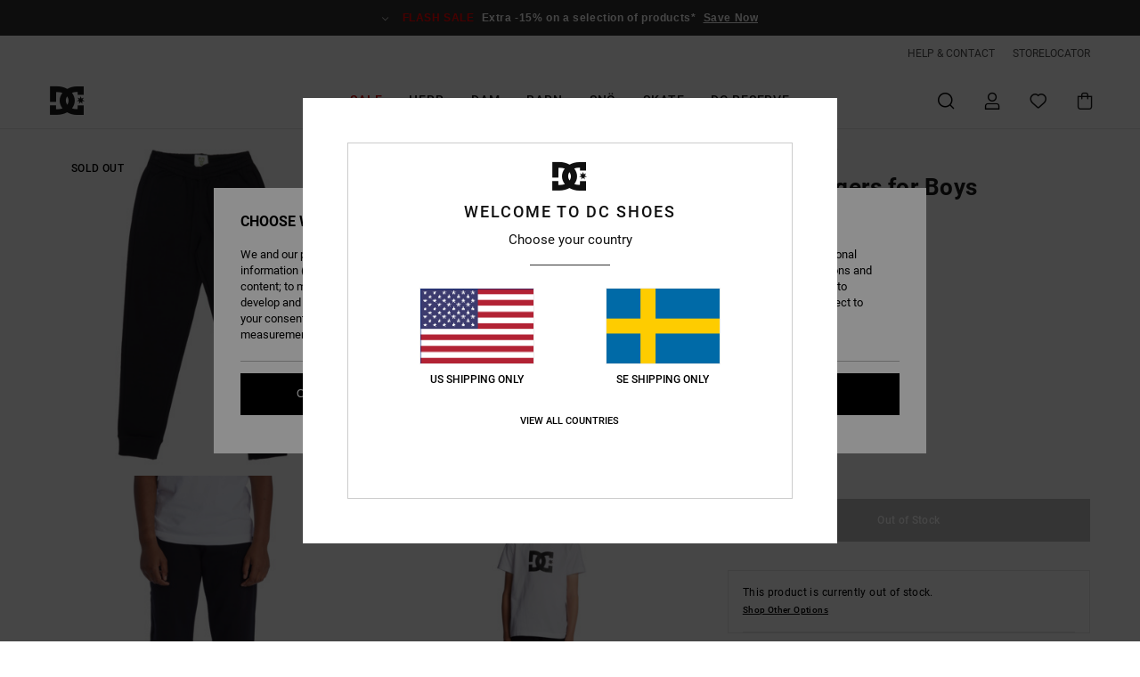

--- FILE ---
content_type: text/html; charset=utf-8
request_url: https://www.google.com/recaptcha/api2/anchor?ar=1&k=6LdNiIUhAAAAAG3It9GSJfeNc6la8SsZ2HgLZxse&co=aHR0cHM6Ly93d3cuZGNzaG9lcy5zZTo0NDM.&hl=en&v=PoyoqOPhxBO7pBk68S4YbpHZ&size=invisible&anchor-ms=20000&execute-ms=30000&cb=crawe0bgg5vn
body_size: 48594
content:
<!DOCTYPE HTML><html dir="ltr" lang="en"><head><meta http-equiv="Content-Type" content="text/html; charset=UTF-8">
<meta http-equiv="X-UA-Compatible" content="IE=edge">
<title>reCAPTCHA</title>
<style type="text/css">
/* cyrillic-ext */
@font-face {
  font-family: 'Roboto';
  font-style: normal;
  font-weight: 400;
  font-stretch: 100%;
  src: url(//fonts.gstatic.com/s/roboto/v48/KFO7CnqEu92Fr1ME7kSn66aGLdTylUAMa3GUBHMdazTgWw.woff2) format('woff2');
  unicode-range: U+0460-052F, U+1C80-1C8A, U+20B4, U+2DE0-2DFF, U+A640-A69F, U+FE2E-FE2F;
}
/* cyrillic */
@font-face {
  font-family: 'Roboto';
  font-style: normal;
  font-weight: 400;
  font-stretch: 100%;
  src: url(//fonts.gstatic.com/s/roboto/v48/KFO7CnqEu92Fr1ME7kSn66aGLdTylUAMa3iUBHMdazTgWw.woff2) format('woff2');
  unicode-range: U+0301, U+0400-045F, U+0490-0491, U+04B0-04B1, U+2116;
}
/* greek-ext */
@font-face {
  font-family: 'Roboto';
  font-style: normal;
  font-weight: 400;
  font-stretch: 100%;
  src: url(//fonts.gstatic.com/s/roboto/v48/KFO7CnqEu92Fr1ME7kSn66aGLdTylUAMa3CUBHMdazTgWw.woff2) format('woff2');
  unicode-range: U+1F00-1FFF;
}
/* greek */
@font-face {
  font-family: 'Roboto';
  font-style: normal;
  font-weight: 400;
  font-stretch: 100%;
  src: url(//fonts.gstatic.com/s/roboto/v48/KFO7CnqEu92Fr1ME7kSn66aGLdTylUAMa3-UBHMdazTgWw.woff2) format('woff2');
  unicode-range: U+0370-0377, U+037A-037F, U+0384-038A, U+038C, U+038E-03A1, U+03A3-03FF;
}
/* math */
@font-face {
  font-family: 'Roboto';
  font-style: normal;
  font-weight: 400;
  font-stretch: 100%;
  src: url(//fonts.gstatic.com/s/roboto/v48/KFO7CnqEu92Fr1ME7kSn66aGLdTylUAMawCUBHMdazTgWw.woff2) format('woff2');
  unicode-range: U+0302-0303, U+0305, U+0307-0308, U+0310, U+0312, U+0315, U+031A, U+0326-0327, U+032C, U+032F-0330, U+0332-0333, U+0338, U+033A, U+0346, U+034D, U+0391-03A1, U+03A3-03A9, U+03B1-03C9, U+03D1, U+03D5-03D6, U+03F0-03F1, U+03F4-03F5, U+2016-2017, U+2034-2038, U+203C, U+2040, U+2043, U+2047, U+2050, U+2057, U+205F, U+2070-2071, U+2074-208E, U+2090-209C, U+20D0-20DC, U+20E1, U+20E5-20EF, U+2100-2112, U+2114-2115, U+2117-2121, U+2123-214F, U+2190, U+2192, U+2194-21AE, U+21B0-21E5, U+21F1-21F2, U+21F4-2211, U+2213-2214, U+2216-22FF, U+2308-230B, U+2310, U+2319, U+231C-2321, U+2336-237A, U+237C, U+2395, U+239B-23B7, U+23D0, U+23DC-23E1, U+2474-2475, U+25AF, U+25B3, U+25B7, U+25BD, U+25C1, U+25CA, U+25CC, U+25FB, U+266D-266F, U+27C0-27FF, U+2900-2AFF, U+2B0E-2B11, U+2B30-2B4C, U+2BFE, U+3030, U+FF5B, U+FF5D, U+1D400-1D7FF, U+1EE00-1EEFF;
}
/* symbols */
@font-face {
  font-family: 'Roboto';
  font-style: normal;
  font-weight: 400;
  font-stretch: 100%;
  src: url(//fonts.gstatic.com/s/roboto/v48/KFO7CnqEu92Fr1ME7kSn66aGLdTylUAMaxKUBHMdazTgWw.woff2) format('woff2');
  unicode-range: U+0001-000C, U+000E-001F, U+007F-009F, U+20DD-20E0, U+20E2-20E4, U+2150-218F, U+2190, U+2192, U+2194-2199, U+21AF, U+21E6-21F0, U+21F3, U+2218-2219, U+2299, U+22C4-22C6, U+2300-243F, U+2440-244A, U+2460-24FF, U+25A0-27BF, U+2800-28FF, U+2921-2922, U+2981, U+29BF, U+29EB, U+2B00-2BFF, U+4DC0-4DFF, U+FFF9-FFFB, U+10140-1018E, U+10190-1019C, U+101A0, U+101D0-101FD, U+102E0-102FB, U+10E60-10E7E, U+1D2C0-1D2D3, U+1D2E0-1D37F, U+1F000-1F0FF, U+1F100-1F1AD, U+1F1E6-1F1FF, U+1F30D-1F30F, U+1F315, U+1F31C, U+1F31E, U+1F320-1F32C, U+1F336, U+1F378, U+1F37D, U+1F382, U+1F393-1F39F, U+1F3A7-1F3A8, U+1F3AC-1F3AF, U+1F3C2, U+1F3C4-1F3C6, U+1F3CA-1F3CE, U+1F3D4-1F3E0, U+1F3ED, U+1F3F1-1F3F3, U+1F3F5-1F3F7, U+1F408, U+1F415, U+1F41F, U+1F426, U+1F43F, U+1F441-1F442, U+1F444, U+1F446-1F449, U+1F44C-1F44E, U+1F453, U+1F46A, U+1F47D, U+1F4A3, U+1F4B0, U+1F4B3, U+1F4B9, U+1F4BB, U+1F4BF, U+1F4C8-1F4CB, U+1F4D6, U+1F4DA, U+1F4DF, U+1F4E3-1F4E6, U+1F4EA-1F4ED, U+1F4F7, U+1F4F9-1F4FB, U+1F4FD-1F4FE, U+1F503, U+1F507-1F50B, U+1F50D, U+1F512-1F513, U+1F53E-1F54A, U+1F54F-1F5FA, U+1F610, U+1F650-1F67F, U+1F687, U+1F68D, U+1F691, U+1F694, U+1F698, U+1F6AD, U+1F6B2, U+1F6B9-1F6BA, U+1F6BC, U+1F6C6-1F6CF, U+1F6D3-1F6D7, U+1F6E0-1F6EA, U+1F6F0-1F6F3, U+1F6F7-1F6FC, U+1F700-1F7FF, U+1F800-1F80B, U+1F810-1F847, U+1F850-1F859, U+1F860-1F887, U+1F890-1F8AD, U+1F8B0-1F8BB, U+1F8C0-1F8C1, U+1F900-1F90B, U+1F93B, U+1F946, U+1F984, U+1F996, U+1F9E9, U+1FA00-1FA6F, U+1FA70-1FA7C, U+1FA80-1FA89, U+1FA8F-1FAC6, U+1FACE-1FADC, U+1FADF-1FAE9, U+1FAF0-1FAF8, U+1FB00-1FBFF;
}
/* vietnamese */
@font-face {
  font-family: 'Roboto';
  font-style: normal;
  font-weight: 400;
  font-stretch: 100%;
  src: url(//fonts.gstatic.com/s/roboto/v48/KFO7CnqEu92Fr1ME7kSn66aGLdTylUAMa3OUBHMdazTgWw.woff2) format('woff2');
  unicode-range: U+0102-0103, U+0110-0111, U+0128-0129, U+0168-0169, U+01A0-01A1, U+01AF-01B0, U+0300-0301, U+0303-0304, U+0308-0309, U+0323, U+0329, U+1EA0-1EF9, U+20AB;
}
/* latin-ext */
@font-face {
  font-family: 'Roboto';
  font-style: normal;
  font-weight: 400;
  font-stretch: 100%;
  src: url(//fonts.gstatic.com/s/roboto/v48/KFO7CnqEu92Fr1ME7kSn66aGLdTylUAMa3KUBHMdazTgWw.woff2) format('woff2');
  unicode-range: U+0100-02BA, U+02BD-02C5, U+02C7-02CC, U+02CE-02D7, U+02DD-02FF, U+0304, U+0308, U+0329, U+1D00-1DBF, U+1E00-1E9F, U+1EF2-1EFF, U+2020, U+20A0-20AB, U+20AD-20C0, U+2113, U+2C60-2C7F, U+A720-A7FF;
}
/* latin */
@font-face {
  font-family: 'Roboto';
  font-style: normal;
  font-weight: 400;
  font-stretch: 100%;
  src: url(//fonts.gstatic.com/s/roboto/v48/KFO7CnqEu92Fr1ME7kSn66aGLdTylUAMa3yUBHMdazQ.woff2) format('woff2');
  unicode-range: U+0000-00FF, U+0131, U+0152-0153, U+02BB-02BC, U+02C6, U+02DA, U+02DC, U+0304, U+0308, U+0329, U+2000-206F, U+20AC, U+2122, U+2191, U+2193, U+2212, U+2215, U+FEFF, U+FFFD;
}
/* cyrillic-ext */
@font-face {
  font-family: 'Roboto';
  font-style: normal;
  font-weight: 500;
  font-stretch: 100%;
  src: url(//fonts.gstatic.com/s/roboto/v48/KFO7CnqEu92Fr1ME7kSn66aGLdTylUAMa3GUBHMdazTgWw.woff2) format('woff2');
  unicode-range: U+0460-052F, U+1C80-1C8A, U+20B4, U+2DE0-2DFF, U+A640-A69F, U+FE2E-FE2F;
}
/* cyrillic */
@font-face {
  font-family: 'Roboto';
  font-style: normal;
  font-weight: 500;
  font-stretch: 100%;
  src: url(//fonts.gstatic.com/s/roboto/v48/KFO7CnqEu92Fr1ME7kSn66aGLdTylUAMa3iUBHMdazTgWw.woff2) format('woff2');
  unicode-range: U+0301, U+0400-045F, U+0490-0491, U+04B0-04B1, U+2116;
}
/* greek-ext */
@font-face {
  font-family: 'Roboto';
  font-style: normal;
  font-weight: 500;
  font-stretch: 100%;
  src: url(//fonts.gstatic.com/s/roboto/v48/KFO7CnqEu92Fr1ME7kSn66aGLdTylUAMa3CUBHMdazTgWw.woff2) format('woff2');
  unicode-range: U+1F00-1FFF;
}
/* greek */
@font-face {
  font-family: 'Roboto';
  font-style: normal;
  font-weight: 500;
  font-stretch: 100%;
  src: url(//fonts.gstatic.com/s/roboto/v48/KFO7CnqEu92Fr1ME7kSn66aGLdTylUAMa3-UBHMdazTgWw.woff2) format('woff2');
  unicode-range: U+0370-0377, U+037A-037F, U+0384-038A, U+038C, U+038E-03A1, U+03A3-03FF;
}
/* math */
@font-face {
  font-family: 'Roboto';
  font-style: normal;
  font-weight: 500;
  font-stretch: 100%;
  src: url(//fonts.gstatic.com/s/roboto/v48/KFO7CnqEu92Fr1ME7kSn66aGLdTylUAMawCUBHMdazTgWw.woff2) format('woff2');
  unicode-range: U+0302-0303, U+0305, U+0307-0308, U+0310, U+0312, U+0315, U+031A, U+0326-0327, U+032C, U+032F-0330, U+0332-0333, U+0338, U+033A, U+0346, U+034D, U+0391-03A1, U+03A3-03A9, U+03B1-03C9, U+03D1, U+03D5-03D6, U+03F0-03F1, U+03F4-03F5, U+2016-2017, U+2034-2038, U+203C, U+2040, U+2043, U+2047, U+2050, U+2057, U+205F, U+2070-2071, U+2074-208E, U+2090-209C, U+20D0-20DC, U+20E1, U+20E5-20EF, U+2100-2112, U+2114-2115, U+2117-2121, U+2123-214F, U+2190, U+2192, U+2194-21AE, U+21B0-21E5, U+21F1-21F2, U+21F4-2211, U+2213-2214, U+2216-22FF, U+2308-230B, U+2310, U+2319, U+231C-2321, U+2336-237A, U+237C, U+2395, U+239B-23B7, U+23D0, U+23DC-23E1, U+2474-2475, U+25AF, U+25B3, U+25B7, U+25BD, U+25C1, U+25CA, U+25CC, U+25FB, U+266D-266F, U+27C0-27FF, U+2900-2AFF, U+2B0E-2B11, U+2B30-2B4C, U+2BFE, U+3030, U+FF5B, U+FF5D, U+1D400-1D7FF, U+1EE00-1EEFF;
}
/* symbols */
@font-face {
  font-family: 'Roboto';
  font-style: normal;
  font-weight: 500;
  font-stretch: 100%;
  src: url(//fonts.gstatic.com/s/roboto/v48/KFO7CnqEu92Fr1ME7kSn66aGLdTylUAMaxKUBHMdazTgWw.woff2) format('woff2');
  unicode-range: U+0001-000C, U+000E-001F, U+007F-009F, U+20DD-20E0, U+20E2-20E4, U+2150-218F, U+2190, U+2192, U+2194-2199, U+21AF, U+21E6-21F0, U+21F3, U+2218-2219, U+2299, U+22C4-22C6, U+2300-243F, U+2440-244A, U+2460-24FF, U+25A0-27BF, U+2800-28FF, U+2921-2922, U+2981, U+29BF, U+29EB, U+2B00-2BFF, U+4DC0-4DFF, U+FFF9-FFFB, U+10140-1018E, U+10190-1019C, U+101A0, U+101D0-101FD, U+102E0-102FB, U+10E60-10E7E, U+1D2C0-1D2D3, U+1D2E0-1D37F, U+1F000-1F0FF, U+1F100-1F1AD, U+1F1E6-1F1FF, U+1F30D-1F30F, U+1F315, U+1F31C, U+1F31E, U+1F320-1F32C, U+1F336, U+1F378, U+1F37D, U+1F382, U+1F393-1F39F, U+1F3A7-1F3A8, U+1F3AC-1F3AF, U+1F3C2, U+1F3C4-1F3C6, U+1F3CA-1F3CE, U+1F3D4-1F3E0, U+1F3ED, U+1F3F1-1F3F3, U+1F3F5-1F3F7, U+1F408, U+1F415, U+1F41F, U+1F426, U+1F43F, U+1F441-1F442, U+1F444, U+1F446-1F449, U+1F44C-1F44E, U+1F453, U+1F46A, U+1F47D, U+1F4A3, U+1F4B0, U+1F4B3, U+1F4B9, U+1F4BB, U+1F4BF, U+1F4C8-1F4CB, U+1F4D6, U+1F4DA, U+1F4DF, U+1F4E3-1F4E6, U+1F4EA-1F4ED, U+1F4F7, U+1F4F9-1F4FB, U+1F4FD-1F4FE, U+1F503, U+1F507-1F50B, U+1F50D, U+1F512-1F513, U+1F53E-1F54A, U+1F54F-1F5FA, U+1F610, U+1F650-1F67F, U+1F687, U+1F68D, U+1F691, U+1F694, U+1F698, U+1F6AD, U+1F6B2, U+1F6B9-1F6BA, U+1F6BC, U+1F6C6-1F6CF, U+1F6D3-1F6D7, U+1F6E0-1F6EA, U+1F6F0-1F6F3, U+1F6F7-1F6FC, U+1F700-1F7FF, U+1F800-1F80B, U+1F810-1F847, U+1F850-1F859, U+1F860-1F887, U+1F890-1F8AD, U+1F8B0-1F8BB, U+1F8C0-1F8C1, U+1F900-1F90B, U+1F93B, U+1F946, U+1F984, U+1F996, U+1F9E9, U+1FA00-1FA6F, U+1FA70-1FA7C, U+1FA80-1FA89, U+1FA8F-1FAC6, U+1FACE-1FADC, U+1FADF-1FAE9, U+1FAF0-1FAF8, U+1FB00-1FBFF;
}
/* vietnamese */
@font-face {
  font-family: 'Roboto';
  font-style: normal;
  font-weight: 500;
  font-stretch: 100%;
  src: url(//fonts.gstatic.com/s/roboto/v48/KFO7CnqEu92Fr1ME7kSn66aGLdTylUAMa3OUBHMdazTgWw.woff2) format('woff2');
  unicode-range: U+0102-0103, U+0110-0111, U+0128-0129, U+0168-0169, U+01A0-01A1, U+01AF-01B0, U+0300-0301, U+0303-0304, U+0308-0309, U+0323, U+0329, U+1EA0-1EF9, U+20AB;
}
/* latin-ext */
@font-face {
  font-family: 'Roboto';
  font-style: normal;
  font-weight: 500;
  font-stretch: 100%;
  src: url(//fonts.gstatic.com/s/roboto/v48/KFO7CnqEu92Fr1ME7kSn66aGLdTylUAMa3KUBHMdazTgWw.woff2) format('woff2');
  unicode-range: U+0100-02BA, U+02BD-02C5, U+02C7-02CC, U+02CE-02D7, U+02DD-02FF, U+0304, U+0308, U+0329, U+1D00-1DBF, U+1E00-1E9F, U+1EF2-1EFF, U+2020, U+20A0-20AB, U+20AD-20C0, U+2113, U+2C60-2C7F, U+A720-A7FF;
}
/* latin */
@font-face {
  font-family: 'Roboto';
  font-style: normal;
  font-weight: 500;
  font-stretch: 100%;
  src: url(//fonts.gstatic.com/s/roboto/v48/KFO7CnqEu92Fr1ME7kSn66aGLdTylUAMa3yUBHMdazQ.woff2) format('woff2');
  unicode-range: U+0000-00FF, U+0131, U+0152-0153, U+02BB-02BC, U+02C6, U+02DA, U+02DC, U+0304, U+0308, U+0329, U+2000-206F, U+20AC, U+2122, U+2191, U+2193, U+2212, U+2215, U+FEFF, U+FFFD;
}
/* cyrillic-ext */
@font-face {
  font-family: 'Roboto';
  font-style: normal;
  font-weight: 900;
  font-stretch: 100%;
  src: url(//fonts.gstatic.com/s/roboto/v48/KFO7CnqEu92Fr1ME7kSn66aGLdTylUAMa3GUBHMdazTgWw.woff2) format('woff2');
  unicode-range: U+0460-052F, U+1C80-1C8A, U+20B4, U+2DE0-2DFF, U+A640-A69F, U+FE2E-FE2F;
}
/* cyrillic */
@font-face {
  font-family: 'Roboto';
  font-style: normal;
  font-weight: 900;
  font-stretch: 100%;
  src: url(//fonts.gstatic.com/s/roboto/v48/KFO7CnqEu92Fr1ME7kSn66aGLdTylUAMa3iUBHMdazTgWw.woff2) format('woff2');
  unicode-range: U+0301, U+0400-045F, U+0490-0491, U+04B0-04B1, U+2116;
}
/* greek-ext */
@font-face {
  font-family: 'Roboto';
  font-style: normal;
  font-weight: 900;
  font-stretch: 100%;
  src: url(//fonts.gstatic.com/s/roboto/v48/KFO7CnqEu92Fr1ME7kSn66aGLdTylUAMa3CUBHMdazTgWw.woff2) format('woff2');
  unicode-range: U+1F00-1FFF;
}
/* greek */
@font-face {
  font-family: 'Roboto';
  font-style: normal;
  font-weight: 900;
  font-stretch: 100%;
  src: url(//fonts.gstatic.com/s/roboto/v48/KFO7CnqEu92Fr1ME7kSn66aGLdTylUAMa3-UBHMdazTgWw.woff2) format('woff2');
  unicode-range: U+0370-0377, U+037A-037F, U+0384-038A, U+038C, U+038E-03A1, U+03A3-03FF;
}
/* math */
@font-face {
  font-family: 'Roboto';
  font-style: normal;
  font-weight: 900;
  font-stretch: 100%;
  src: url(//fonts.gstatic.com/s/roboto/v48/KFO7CnqEu92Fr1ME7kSn66aGLdTylUAMawCUBHMdazTgWw.woff2) format('woff2');
  unicode-range: U+0302-0303, U+0305, U+0307-0308, U+0310, U+0312, U+0315, U+031A, U+0326-0327, U+032C, U+032F-0330, U+0332-0333, U+0338, U+033A, U+0346, U+034D, U+0391-03A1, U+03A3-03A9, U+03B1-03C9, U+03D1, U+03D5-03D6, U+03F0-03F1, U+03F4-03F5, U+2016-2017, U+2034-2038, U+203C, U+2040, U+2043, U+2047, U+2050, U+2057, U+205F, U+2070-2071, U+2074-208E, U+2090-209C, U+20D0-20DC, U+20E1, U+20E5-20EF, U+2100-2112, U+2114-2115, U+2117-2121, U+2123-214F, U+2190, U+2192, U+2194-21AE, U+21B0-21E5, U+21F1-21F2, U+21F4-2211, U+2213-2214, U+2216-22FF, U+2308-230B, U+2310, U+2319, U+231C-2321, U+2336-237A, U+237C, U+2395, U+239B-23B7, U+23D0, U+23DC-23E1, U+2474-2475, U+25AF, U+25B3, U+25B7, U+25BD, U+25C1, U+25CA, U+25CC, U+25FB, U+266D-266F, U+27C0-27FF, U+2900-2AFF, U+2B0E-2B11, U+2B30-2B4C, U+2BFE, U+3030, U+FF5B, U+FF5D, U+1D400-1D7FF, U+1EE00-1EEFF;
}
/* symbols */
@font-face {
  font-family: 'Roboto';
  font-style: normal;
  font-weight: 900;
  font-stretch: 100%;
  src: url(//fonts.gstatic.com/s/roboto/v48/KFO7CnqEu92Fr1ME7kSn66aGLdTylUAMaxKUBHMdazTgWw.woff2) format('woff2');
  unicode-range: U+0001-000C, U+000E-001F, U+007F-009F, U+20DD-20E0, U+20E2-20E4, U+2150-218F, U+2190, U+2192, U+2194-2199, U+21AF, U+21E6-21F0, U+21F3, U+2218-2219, U+2299, U+22C4-22C6, U+2300-243F, U+2440-244A, U+2460-24FF, U+25A0-27BF, U+2800-28FF, U+2921-2922, U+2981, U+29BF, U+29EB, U+2B00-2BFF, U+4DC0-4DFF, U+FFF9-FFFB, U+10140-1018E, U+10190-1019C, U+101A0, U+101D0-101FD, U+102E0-102FB, U+10E60-10E7E, U+1D2C0-1D2D3, U+1D2E0-1D37F, U+1F000-1F0FF, U+1F100-1F1AD, U+1F1E6-1F1FF, U+1F30D-1F30F, U+1F315, U+1F31C, U+1F31E, U+1F320-1F32C, U+1F336, U+1F378, U+1F37D, U+1F382, U+1F393-1F39F, U+1F3A7-1F3A8, U+1F3AC-1F3AF, U+1F3C2, U+1F3C4-1F3C6, U+1F3CA-1F3CE, U+1F3D4-1F3E0, U+1F3ED, U+1F3F1-1F3F3, U+1F3F5-1F3F7, U+1F408, U+1F415, U+1F41F, U+1F426, U+1F43F, U+1F441-1F442, U+1F444, U+1F446-1F449, U+1F44C-1F44E, U+1F453, U+1F46A, U+1F47D, U+1F4A3, U+1F4B0, U+1F4B3, U+1F4B9, U+1F4BB, U+1F4BF, U+1F4C8-1F4CB, U+1F4D6, U+1F4DA, U+1F4DF, U+1F4E3-1F4E6, U+1F4EA-1F4ED, U+1F4F7, U+1F4F9-1F4FB, U+1F4FD-1F4FE, U+1F503, U+1F507-1F50B, U+1F50D, U+1F512-1F513, U+1F53E-1F54A, U+1F54F-1F5FA, U+1F610, U+1F650-1F67F, U+1F687, U+1F68D, U+1F691, U+1F694, U+1F698, U+1F6AD, U+1F6B2, U+1F6B9-1F6BA, U+1F6BC, U+1F6C6-1F6CF, U+1F6D3-1F6D7, U+1F6E0-1F6EA, U+1F6F0-1F6F3, U+1F6F7-1F6FC, U+1F700-1F7FF, U+1F800-1F80B, U+1F810-1F847, U+1F850-1F859, U+1F860-1F887, U+1F890-1F8AD, U+1F8B0-1F8BB, U+1F8C0-1F8C1, U+1F900-1F90B, U+1F93B, U+1F946, U+1F984, U+1F996, U+1F9E9, U+1FA00-1FA6F, U+1FA70-1FA7C, U+1FA80-1FA89, U+1FA8F-1FAC6, U+1FACE-1FADC, U+1FADF-1FAE9, U+1FAF0-1FAF8, U+1FB00-1FBFF;
}
/* vietnamese */
@font-face {
  font-family: 'Roboto';
  font-style: normal;
  font-weight: 900;
  font-stretch: 100%;
  src: url(//fonts.gstatic.com/s/roboto/v48/KFO7CnqEu92Fr1ME7kSn66aGLdTylUAMa3OUBHMdazTgWw.woff2) format('woff2');
  unicode-range: U+0102-0103, U+0110-0111, U+0128-0129, U+0168-0169, U+01A0-01A1, U+01AF-01B0, U+0300-0301, U+0303-0304, U+0308-0309, U+0323, U+0329, U+1EA0-1EF9, U+20AB;
}
/* latin-ext */
@font-face {
  font-family: 'Roboto';
  font-style: normal;
  font-weight: 900;
  font-stretch: 100%;
  src: url(//fonts.gstatic.com/s/roboto/v48/KFO7CnqEu92Fr1ME7kSn66aGLdTylUAMa3KUBHMdazTgWw.woff2) format('woff2');
  unicode-range: U+0100-02BA, U+02BD-02C5, U+02C7-02CC, U+02CE-02D7, U+02DD-02FF, U+0304, U+0308, U+0329, U+1D00-1DBF, U+1E00-1E9F, U+1EF2-1EFF, U+2020, U+20A0-20AB, U+20AD-20C0, U+2113, U+2C60-2C7F, U+A720-A7FF;
}
/* latin */
@font-face {
  font-family: 'Roboto';
  font-style: normal;
  font-weight: 900;
  font-stretch: 100%;
  src: url(//fonts.gstatic.com/s/roboto/v48/KFO7CnqEu92Fr1ME7kSn66aGLdTylUAMa3yUBHMdazQ.woff2) format('woff2');
  unicode-range: U+0000-00FF, U+0131, U+0152-0153, U+02BB-02BC, U+02C6, U+02DA, U+02DC, U+0304, U+0308, U+0329, U+2000-206F, U+20AC, U+2122, U+2191, U+2193, U+2212, U+2215, U+FEFF, U+FFFD;
}

</style>
<link rel="stylesheet" type="text/css" href="https://www.gstatic.com/recaptcha/releases/PoyoqOPhxBO7pBk68S4YbpHZ/styles__ltr.css">
<script nonce="jRTu5UurcDKGId36sez1Gg" type="text/javascript">window['__recaptcha_api'] = 'https://www.google.com/recaptcha/api2/';</script>
<script type="text/javascript" src="https://www.gstatic.com/recaptcha/releases/PoyoqOPhxBO7pBk68S4YbpHZ/recaptcha__en.js" nonce="jRTu5UurcDKGId36sez1Gg">
      
    </script></head>
<body><div id="rc-anchor-alert" class="rc-anchor-alert"></div>
<input type="hidden" id="recaptcha-token" value="[base64]">
<script type="text/javascript" nonce="jRTu5UurcDKGId36sez1Gg">
      recaptcha.anchor.Main.init("[\x22ainput\x22,[\x22bgdata\x22,\x22\x22,\[base64]/[base64]/[base64]/[base64]/[base64]/UltsKytdPUU6KEU8MjA0OD9SW2wrK109RT4+NnwxOTI6KChFJjY0NTEyKT09NTUyOTYmJk0rMTxjLmxlbmd0aCYmKGMuY2hhckNvZGVBdChNKzEpJjY0NTEyKT09NTYzMjA/[base64]/[base64]/[base64]/[base64]/[base64]/[base64]/[base64]\x22,\[base64]\\u003d\\u003d\x22,\x22EBDCohl4cQEGOzdTBR8swoJCw61Aw4oKD8K4FMOgTn/[base64]/wrs9w5zChcOKw6wLESvCj8O3w4vCtA7DtcKnB8Obw4/Dp8Ouw4TDvMKTw67DjhQLO0kcEcOvYQjDnjDCnmgKQlAYUsOCw5XDq8K5Y8K+w7kLE8KVJcKjwqAjwq8ffMKBw7c0wp7CrH0WQXMQwoXCrXzDgcKqJXjCr8KuwqE5wqnCkx/DjTg/w5IHO8KFwqQvwqA4MGHCqcKvw60nwoTDmDnCinhIBlHDosOmNwomwpc6wqFHfyTDji/[base64]/DhsOHaMKnSVgwPcOcAMOnw73DmD3DlsOqwqYlw7ZvPEp7w73CsCQ+V8OLwr0cwrbCkcKUK0svw4jDiQh9wr/DgAhqL1fCnW/[base64]/DmC1zZcK1wpfChF8qdXRUw4PDsMOoHsK6w5/CkTJXI8KCbFjDpXzCq0BfwrUZTsOHasO5w5HCiA/DtgYyOsOPwoJfM8Ohw7jDssK4wrFnKGNTwrPCnsKMbzhAfgnDnj8pVcOqScOTOVdbw47DrAPDiMOiaMOrdMO9NMOhfMKkH8K4wpZ/wqpJGALDgFgRHHbDjxHDsQAcwpcGORhbbQ1VHiHCiMK/UsOaP8KZw7LDkQfCuinDvMKYwrvDqlpyw6LCucO7w5QCLMKracOhwrvCpD/CjwHDsRkkT8KHTFPDjD5/KcKCw7lYw5Z7acKqTBkWw6/CtAhBSgQ4w7PDq8OCJC7ChMOew5fDo8O0w7srM0ZPwrnCisKHw7JACsKMw7jCtcKyE8KHwqnCl8K1wqHDqRY7MMKww4UDw7xdYcKVwqHCgMOVASTChcKUS2fDmcOwCmvCgsOjwo7Cli7CpxDCpsOFw550w5/[base64]/w4/CkyHDrsKuw4Iiw4kfwpgPwoXCtW8YfcKCLlghJcOlw4cpGQQBw4DCg1XDkmYTw5LDlhTDqhbCuBBAw7g+w7/[base64]/w5FERMOswqnDrsO2CMKlwp9Uwq5/w4QDdBRxRwHDig3DokvDqMOLKMKvGwo8w5BxcsOPcwtXw47Dm8KUWk7CkMKMB09uZMK3ccOQFU/DjGlLw6Q0ai/DkioiSk/[base64]/CncOzYwbDvgFBcVMQbsKkN8K6fB/CuBlmw5lfExTDicKOwpPCp8OzIw0mw4PDskFuaS/CqsKYwqvCtMOiw6bDosKMw6PDtcKhwpVcQ3fCucKwPSIKM8OOw7Yhw5jDn8OXw5zDpWXDisK9w6/[base64]/DomgEwo7Dg8Otw5/CgMOIA8OhwqnDj8O7wpQsY8OyXDZywonCucOTwrPCtlkiKhpwMMKZJH7CjcKrXwvCjcOpw5zDksK/[base64]/dsO9woTDm3g7wpfCt3DCusOML2HDgsKiIsOoTsKTwpzDkcKFKX8Sw4fDjgwoPsKKwrMpbTrDkRsWw4FKDn1Cw6PCoGhawqjDpMOKesKHwpvCqi/DjXsPw57Dq2ZUWCEZMW7DiRh5DcKPeB3DtsKjwqt4YXIxwrMZw70fU3vDt8O6XngXD2tDw5bClcOiQXfCjiLDhzgpcMOrC8KAwr8fw73CqsKGwobDhMOTw5k3QsKswrMRHMK7w4PCkWDCocOWwobCvHB6w63CnmzChivCnsOLYCTDom5Pw67ChAMFw4/DpsKcw6TDsx/CncO8w5FzwrHDg27Cg8K1cy0jwp/DpGzDusK0WcKqesOnGQPCrXdNL8KMXMOHLTzCnsOaw6NGAHbDsHckbcKdw63CgMKzHcOkJcOAIsK2wrLCpk/[base64]/DhMK8wrZrMwjDnsKSw53DkcObCj0RK0vDvcOnw7oULMOqUsOYw5h2Y8KFw7NlwprCg8OXw4nDj8OYwrXCrGLDkw/CgnLDr8OcW8K0bsOMdsKuwrXDt8KSc3PCimE0w6AKwpNGw6/[base64]/wqPCgsKmFz3Cj8K2AMKcw4PDuybCuhPDncO+HRoYwo/DusO3WiZRw6MvwrdjMsOqwrNGHsKkwrHDgTfCjy0XP8KEwrnCqxdIw7vCgypmw45Qw4szw7I4BVLDiyvCgEfDlcORbsOQFMKaw6/ChsKswrMWwr/DqsKePcOHw4d5w7dxShM7PQISwrPCqMKuLgHDt8KpfcKOM8OfDl/CucKywq/Dk3JvKC/DkcOJA8O8wqV7YDTCtBlDwpPCph7ClFPDoMOHd8OQRHbDmx3CmU7DkMKew7fDssO5wr7CsjRqwqTDhcKzG8Ovw6l5U8OmcsKYw4dAOMOOwqw/f8KRwq7CqjQLPCXCj8OtRhl4w4FzwoHCq8KRIcKdwpN5w7DCqcO1VH8PEMOEJ8OMwqDDqkXDucKrwrfCj8OfAsKFw5/CnsK/SRnCgcKfGMOtwrACEzM6G8Ofw4lnJ8Oqw5LCoi7DjsKJdQvDi2vDu8KTF8Kkw4nDrMKxw7gdw4gLw50pw7EMw5/[base64]/CnVIvwobCvcKNN8Oaw5bDl1jCojzDmDTDmjrChsKhw5/DncO+wp8mwrzDqhLDucK8fF15w71Rw5LCoMOEwovDmsOEwql1wrHDiMKNEXDClmfCjnN4FsO9R8OCGGxnKDnDlVwJw7YywrXDrkcMwosow5ZOAzXDlsKFwoDDhcOsfsO5VcO2elzDiH7CqEnCvMKhMmHCgcK+Ii0LwrHCrW/CicKFwq3DgyzCoAkPwotuasOqYE0/wq4gHznChsKHw49kw40tUiHDrWBKwrkGwr/DoEvDkMKpw5JTBBLDjwfCo8KuIMKqw75Qw4lAJMKpw5XClU3CoTbDqcOLaMOuR2/CnDt4JsOPFSUyw6nCssO3CAHDn8KQwoNoYyzDr8KTw5vDhsO6w7dZHFTDjALCiMKzYR5OF8O/AsK6w5PCi8KTGUwQw50Gw4/CpcO0dcK6RcKWwq04CwbDnGwyS8O9wpYKw4bDv8O2bsK3woTDtGZvQ2fDjsKhw5bCqxvDucOPa8OaC8OWRSvDisOUwprDt8OowqzDoMK7DCzDrhdAwqU3ZsKVNsO+bCPCrjYqVUELwq/CsUpdThJeI8KmR8KEw7s/woRuPcOwHGLCjELDssKcEhDDgDU6AsK/wqHDsEXDlcO8w7Q9dxPCkMKwwpfDikY0w5rCr0XCmsOMw5TCsWLDtGrDncOAw7N3AsKIPMKJw79HZWPCkUUKZsOww7AHwrjDiHfDs27Du8OdwrPDk0rDrcKHw7PDr8KpY35NT8Klwq/[base64]/CnHMrwrh3w5zDvkzDoMOHwqwcZ8OnKBPCiEEKQnHDh8OwDsK0w49HeknCjUQyZcODw7zCjMKjw7fCpsK3wp/[base64]/w7rCnAPDrsO6w4HDjcO5w7p7w7U2OMOSRDPDnsKIwp3Ci2nCrcOEw6DDpxodJMOCwqPDuCHCklXCjcKcA3XDpzLDlMO9XXLChnYbc8K+woDDoSQwXg3CgMOOw5wtUFsUwr/Dll3Doh5uSHU0w4rDrSUtTn5vGibCk1xVw6jDonLCv2jDrsKhwojDmykzwq1WTMOrw6XDlcKNwqDDg24gw7FDw7HDhMKDH3YewrvDi8Oowp7Ct13DkcODC0wjwpJxZ1cOw5zDuBAQw45iw5UYeMKXckYfwpBON8O4w5APIMKEwpbDoMOWwqQ7w5/CqcOrYMKFw7LDlcKVPcOrRMOJw7IuwrXDv2BVG1zCpzgtOUfDnMKXwq7Ch8OjwrjCssOLwpjCj3Rjw6fDqcKiw5fDkRdFDMOyWD5VRQXChW/[base64]/wpZ4QcKlwo7Du8OtbSTCuBxFwq/Ci25TV8OTwpQCG1jDi8KDXl3CtcOlTcKqF8ONBcKGH3fCrcOHw5LClsKSw77DuCtPw4xow49pwrEsS8KiwpM0P0HCpMOte23CiDYNHgASYgnDtsKIw6PCtMOUwr3CtATDn0k5YgzChmUrJcKUw4LDssOmwpPDvcORWcOwWyDDlMKEw55Dw6Z/FsOZesOpVsKpwptoBUtkd8KAR8OIwprChS9qAm/CvMOlFgFJXcKoIsOTUVQKC8KEwrQMw6EMFWHCsEcvwrjDujJaXDFcw6jDjsK9wogJBFbDmcOdwqkZfhNSw6kmw6loOcKzUyzCg8O1w5nClxsDU8OLwosMwowfdMK9CsOwwo03PE4cQcK8wq/CkAzCvQ59wqNtw5PCqsK6w41gSW/CgHNUw6JewrPDr8KMcUZ1wp3CoW08KCITwp3DpsKic8Oqw67DnsOuwr/Dk8KDwqNpwrFENA1XEMOzw6HDnTc2w53DgMKOecK/w6LDpsKNwoDDjsKnwrjDj8KJwrnCiBrDuDHCs8ODw4ViJ8O2wpB2bSXCiBteZA/DvMKcWcKMYcKUwqHDgTEZJcKpAjXDpMKcAcKnwrZHw5ghwphlHMOaw5pJW8KaDQt2wptrw5fDhTHDvW04AnnCsUHCrCgSw4ZMwpTDlnNJw6rCmsKNw74lGV/[base64]/Dn3UtLDHDk8Otwq3Ch8KcTXB/[base64]/CmTzDpx4aw4wgwpXCg0ccwpXCscK3wq3Dq1zDn2vCqzPCllNHwq/CkFM3G8KSWRXDpMOOA8Ksw53CoBg1WcKJFk7Cq2TClg0aw4dqw4TChTrDgU7DnX/CrG95Y8OEKMOYIcOHfV7DgcO2w7Nlw6fDncORwrPCpcOzwonCrMK3wqzCusOTw7cRK3ovVCLCmsKjSUBqwpBjwr0swoPDggnCgMOef03Ctw/[base64]/wqQ+wqlJfxJ5w7MXwrYlwozDuiHCrlJQBwhswpbDsBJqw7TDisOkw4/[base64]/AAtNw65KwoJvw68ERsOUwoNvwqNswrzCv8OcWMK2DD8lYRzDksO/w6dFCcKRwoh0WcKowp8SA8OXJsOYdMOqCMOjwrfDmn7Dg8KWfEVIYsOrw6gtwq/Cl2AlRsOPwpg0PjvCr3gibgoeGgDDi8KFwr/CgGXCucOGw5pAwptfw71zDcKMwoJ9w4hEw7zDlHwFFcKzw79Hw5EywpbDsW0+ByXCl8OIaHANwpbCicKMwp3Cn37DqsK4El8CGGskwqIuwrLDohHDlV9/wrFwfWjCgcKeQ8O3eMOgwpDDrcKIw4TCthLDmWw1w7nDh8KKw753OsKuOkPDtMOzUVLCphR+w4wOw6EVBgzCi0p/w6DCuMKVwq47wrsGwqDCrmNBY8KPwrgMwqBdwo4YJnHCr0LDu3plw6XCmMOxw7zCvEVRwqx3JFjDkzPDj8OXT8OqwoDCgRDCocOBw440w6Mbw4l0S2vDvUwPcMKIw4YOFhLDvsO8w5omwq4fHsKoacKrB1R/woZjwrpWwr9RwohEw5Ngw7fDq8OTO8OAZsO0wrR4SsKfUcKYwrRfwqfDgMOgw4TDkD3DucKdbFUsUsK4w4zDg8O5KsKPwoHCjSd3w6Yew68Vwo7Ds1/CnsKVQcO6B8KNc8OTWMOgK8OpwqTCiX/[base64]/CqDM8wqzDlMOUw7QHLcK3csOdYTPCrVJbfkgQMMKtUMKGw7A6AU7DthLCkivCr8OkwqfDpBc/wojDklXDowHCkcKRNsO/f8KcwqfDpMO8ScKOw6zCqMKJFcKEw4V1wrASOsK7N8OSacOiwpN3f13CtsKqw7zDoFoLBh/ClcKtYMO7woR1CsK5w5nDssKzwqPCtMKdw7nCuhfCvMO/[base64]/Di8OQw64FwqPCqVJoS8O3ZcKXSQ0FwqQ3w7HDrsOuI8OzwrwSw50AYsK+w50eHRRiYMK9FcKMw6DDh8OCBMO9ZkrDvHVTGA5IcDh5w7HCjcOLCsKrBcOTwoXDsGnCnyjDjy1CwqBHw4TDjk0nPThMXsKjVDEwwpDCoADClMKPw6kJworCo8K9wpLCr8Ksw5UIwr/ChmhCw5nCr8Ksw5TClMOXw4nCqGQ3wr0tw4LDlsOKw4zDjB7CusKDw75EGH84GAPCtVMScErDvUPDtgxNbsKmwqzDsE7CoUNiEMKCw5tRIMOaHCLCnMKbwrx/BcOlPyjCgcOZwr/[base64]/woUSFcKjAUtxw73Dt8KxwqQ9wronw6hyCMOowoTDhMOBYMOPP3pNwqLCv8ODwoDDlW/DvS3DlsKrdMOQLlMEw4/ChMKQwpADGmRUwr/Dp1TCicObVsKlw7tNRxHDpDPCtmVUwp9vADV9wr4Ow7rDvcKmQGHCkQHDvsOKRijDnzjCuMOBw65xwrXDmMK3MD3DhWMPHBzCscOpwpXDqcOxwrd9TsK5QMKXwrx2XhsMfMKNwrIyw4F2C0FnD28MIMO+w7k9IBcccy/Cg8OXI8O4wpDDn2LDo8KzbCDCrDbCrFxFVsOFwroIw5PDpcK0w59sw7xww4IIOV5lM0kGH0fCkMKfecOPRyMgUsObwqM4HsOWwoZscMKBPiFwwqdjJ8OhwqnCi8OfQy15wrg0w6HCqATDtcKlw4JhHA/CuMKmw47ChixtecKywq7DlVXDqsKBw5F4w654Em3Ci8K5w7rDlHjDgsK/VsOqEwgowrfCqz0UWyoBwq13w5HClsO0w53DosOnwpbDsUvCnsK3w5Yrw4ESw693HMK2w4HCjl/CtyHCvR8HJcKeNMKmBloiwoY1WMObwoYPwrdZUMK2w4sHw6t6Y8Oiw65ZGsO0N8OWw4AewpoWGsO2wr41Rj5xX39xwowRJAjDqHAGwqXCpGfDmMKFcjnCt8KVwpLDsMOTwpktwqxdCAUUPwV2I8Omw45/Y2kXwp1cQcKrwo7DlsO0bA/Di8ONw7NgDVvCvBRswqomwqtMGcOEw4bCpDI8f8Orw7FjwrDDvzXCssOKN8K+QMOQE1DCoj/CmMOkwq/[base64]/[base64]/Clx0jX8Omw7DDq8K0wqddwpQNW8KTXWHDpXDDvMORwpbCosKcwoNfwp7DvCrDpBTDlcKLw7ZebkNsdF3Cr1DCiBzCrsKlwpnDssOOG8OmNMOswowROMKvwo5tw6dQwrJgwohKC8O8w7DCjBDCvMKld25dD8OfworCvgNCwoAqZcKSBcOlXQ/CnFxmNFLCkDBlw6AiV8KIDMKDw6DDv1LCmxjDsMO4VcOPw77DpjzCpFzDs37Cpy4ZPcKYwr7DnxgvwpUcw7vCoQMDMExuRwUJw4bCoAvDo8ORaw7ClcOrajlywpYNwqxqwoFQwr7CswNKw4/[base64]/w5/DojYOw7/CqTnDpcOyw5tCw7TCnlgqDSPDjkA9G23DhyE7w49eXTDCtcKMwqrCuytmw6lmw7DDkcKhwoPCrHTCt8OGwrgYwqPCpMOjVsOBKhAsw70wH8OhU8OPaBhsSMK5wo/Cix/Dq0R0w6USK8K/[base64]/CoCJWwqMATRDCj8KMwrFcIcKQBm10wqkjY8KmwpDCkTkcwqTCuDjDr8O7w6tTODjDhsKjwoUjRjvDtsO1AMKOaMOBw5hOw4tgNVfDscOiP8OyFsODNkbDi1s4w5TCl8OjDmbCiWbCkCVvwqnCgQkxdcOiGcO7wrvCkUQOwrzDkk/DjVXCvkXDmXDCpBDDr8Klwo8Ge8OFIUnDpjXDosK9V8O7D1nDg1XDvXPDqTLCk8OqNC12wq1Qw7LDpsKHw4/[base64]/Dm8OYQg4NCcOhwo3CsmXClMO4R8KTwrfDi8OXw5HCrxDDmsOcwpFdI8OQW20NPMK5NQDDjAYLUMOEO8KFwpZOOMO2wqXDkhgjAkgEw7AJwo3DkcKTwrPDt8KiRy1gScKMw5srwofCrXRrZcKgwr/CtcO5QQhbC8OCw4RZwpzCicKuDFnCqWDCucKhw4law6vDg8KhfMK1PB3DlsOrFVHCtcOCwrTCncKjwoVZw73CvsKlS8KxaMKlaXDDi8O/LMKqwrEcZSFlw7/Dn8ODH0AiA8O9w4ENwobCh8O6NcOiw4Vlw4EcelIWw7x5w7NKER54w5YUwqDCl8KpwoLCq8OfV03Dnn/[base64]/w41IScKmwojDisO4IyjDqVvCscKuUMKqw5EHw4LDvMKhw7zCs8OpVkPDmsO4XnvCnsKbwoPDlsK0YDHDoMKhT8O+w6gHw73CgcOgdzDCjkBSZcK0woHCpifCmW5eZWbDjsOZRGbCpUzCi8OnKnQXPljDkR/CvMKRezPDl1nDrsO+SsKGw4EVw67Dg8O/[base64]/DjcKLw70jwpfCjEY0ecKUNcKywpcZw5AmwoAwGsOibzoRwrvDksK6w6vCi0zDssKnw6Y3w5Y/Q2wFwqYeOWhFIcKywp/Dmw/[base64]/DrsOvw7XDrW8hw57CvxHDvinCozJ9w58Dw4/[base64]/DlllowrRVw7/CmQvCogJYTCtBwph/[base64]/DjUnCvV9rOMKfYVTDgcKIcxjCjS3Dh8KjIsO3wqRlPyjCtDvClAlFw5PDt0jDlcOlw7I4EChpGgJdGwMMMcOvw60MV1PDpMOkw7jDicOLw5DDtmTDh8KAw7fDjMOBw7MRPXzDuGcdw73DkMOMLMOPw7vDrQ7Cu2Ydw5YRwrNCVsOOwqbCtsO/[base64]/Dq8KbCcKGw4XDhU47F17CqsOzwpdCw60Ew4kGwo/CrxcqbCJTDnJFesOsLMO1CMKFwonCvcOUYsKHwoYfw5dxwqlrBivDrk8FewjDkxrCjcKywqXDhWtCAcKkw7fCicOPdcOLw6bDuRJEwrrDmDNDw4c6N8KFOBnCj1VjH8OgJMKxWcKow6Nvw5gAdMOTwrzCqcOUcgXDpMOMw7vDhcKgw71iwr4/UF0NwoDDg1gEcsKVRMKWQMOdw7YKGR7CqFdmPW9cwrrCpcKfw7NMRsKocStGel08ZcKECy0OE8OebcObMVEdR8KFw7zCo8O/wobChcKAMRjDscKuwonCmDU4w7tYwoDCly3Di2bDqcK2w4jCpUA3ZHQBwpFoCCrDjE/Cj0FALwhlPMK0KcK7wqjCvHwLHB/ChsKhw6fDijPDosK8w4LCkDhHw4lDWsOHChlwZ8OGbMOcw4DCogzCo1UnJzfCuMKeBkYDV0FHw7nDh8OWT8Ojw44Ewp4UFmpcccKIXsK1w5rDv8KEb8KAwrAUwo7DqinDp8O/w6fDslwNw5QVw73DmcOoJXUFAsODP8KAUMOSwpF0w58WNWPDuE0iXMKJw5A0w5rDjxPCoCrDmRDCvsOfwrfCuMKjOy89LMO9w77Dk8K0w5fCocK6cz7CmH/CgsOBI8OawoJ5w6TCvMKcwphGw6EOSi8QwqrClMOuUcKVwp9kwoTCiknDlgvDpcOEw6/Ds8KEXsK5wr0swpbCqsO9wo5Nwr7DpibDkS/Dr2gmwqnCgW7CkiNfSsKhbsKkw5kXw73Dq8O1UsKSE1l/VsO6w7nDkMODw5/Ds8Obw7LDnsOiAMKFbz3ClELDtsKqw63CssO1w5LCr8KCA8Ohw5oiXWZzCULDr8O1HcOAwrJUw5Ybw6vDusK2w5gLw6DDpcK+T8OYw7Bww7IbN8OHVBLCjy/[base64]/CvcOwOTnDhDfDkhrDuX8OXknDqMOZwqURJ3zDr3h7OHgCwowsw5vCqgx/KcOTw4pCVsKEPjYNw7UBQMK3w6NdwpReZTlwbsOdw6RHXGXCqcKkGsKzwroGCcOpwptTY2rDi27CtD7Dr07Ds29AwqgBYsOVwpUQwp4rd2fCicONMcK+w4jDvX7DmCtSw7DCs27DkBTCgsOcw63CiR5OYG/[base64]/DpgtswrTClzPCnA/DjcOtesKlaUrCnMOuw4TDsHnDgxwowr5+wrnDsMKVC8KARMORWMOAwqpHw4drwpocwoUww4HDlWPDlsKlwqzDu8Kjw57CgsOvw5NNPyjDpmV3wq4DMsO6w6hdVMK/TGVRwp8/[base64]/Cp8KYwr/Dvy4TYMOsGsKoLhBXIEHDrMKiw6PCgcK5wpZ+wqfDoMO5VxM3wrvDrUTChcKxwrkiVcKOwqnDr8KJBTLDscKIZSvCmScFwoXDuQUqw5pIwpgKw70hwo7Dr8OXGcKuw4tkfhgFX8O+w4oSwo4eJQpCA1DDl1LCs01/w43DniVQFX80w5VAw5PDkcOBJcKNw4jCsMK0H8OjCsOlwpIiw5HCgkNBwo9fwq1ZLcOow5fCgsODRUbCrsKKwqUHJ8OEwrvCi8KELMOSwqtDSTnDkFsEw7HClCbDt8OGPsOiETtiw4fCqh87wrFPWMK2LGvDgsKnwrkNwq/CtsK8esOVw7UXJMKbf8Oqw7YRw4Vvw7jCrsO6wqwmw6vCq8KMwrXDqMKoIMOCw7IlTld0aMKpFnPCuX7CnxzDkMKYXXcvwoNTw78Vw6/CpTddw5PClsKNwoUFHsONwp/[base64]/[base64]/[base64]/[base64]/[base64]/DrDp3ZAPCqBHDjsKFw4rDrsKqwoBld0DDj8KPwrLDpWdVwo8AIMK4w7jDiD3CgA5OGcOgwqJ8AVokWsOTLsKHIDfDlhDDmgc6w4/CsSRww5PCiiFww4HClxoPfSMdKlTCncKcNDF5LsKHZAYiwqZYMw4MX09RKmcew4/DvMKgworDh1nDkyQ8wpUVw5XCjV/CmsOYwqASXyZNH8Kew7XDnm02w67CpcK6FQ3DrsOzQsKtw603wpvCvHcBTBZyJVvDiX95AsOKwoYmw6tUwrtowrLCgsOGw4dwXUAVG8KAwpZBacKhTsOAEjvCpW4uw6jCsWHDrMKkUmHDn8Omw57CqFtgwrHChsKeYcOvwqPDuW0jKg7CjcKuw6fCucK/MydNOCU5cMKLwr3CicK+w7bDmQTCoTPDrsKnw5TCpnJCacKJT8OEQ0BXDcObwqUFwpwJf3TDvMODa2JXJMKwwp/CnwNSw6hqF1oER07Cq0/CjsKiwpTDqsOpHALDscKUw4/CgMKabixiDU/CscKPTUrCrCMzwqZcw4p9JGvDnsOuw6NVP0tFCMKIw5FHFMKTwp1cG1NRPwfDil8Pe8Olwqxgwo7CuCfCp8OYw4FoQsKgaXpcBWsIwpXDisOAXsKBw6/DgwhUS13CoGgawol1w7DCiEN5URRlwrjCqSFBTHIjKsOiHcO/w5Fmw6XDsD3DlGhjw6DDgQ4Jw4XCsAAHKMOqwrxSwpDDjMOOw5/DsMKTO8Otw6rDoHgcwoNQw7tKO8KrNMKzwo8xS8OtwoQAwpQcZMOXw5g8Ai7DncOMw48dw50/[base64]/CkcOMw77CrcK7ScOpZsKEZH9dw65nwrHCh0lib8KccGbDhXHCocKNN3fClcKvLsOUIQ5HNMOkLMOSPV3Dri9kwrgewo0/YMODw4jCmcOBw5zCg8OMwpYhwr58wp3CoULCj8OJwrrDkwfDusOCwrYQZ8KJOzPCk8OzEsKxKcKgwq7CumHCpsKlN8KxBUF2w6bDicKewo0UBMKowoTCohDDvMOVNcKbw5cvw5bCkMOZw7/CnWskwpcDw6jDgMK5IsKgw4XDvMKTYMKCbVFsw4hCwrUdwozCjBrCksO9KhERw6nDgcKiai4Tw4XCu8Olw4d5w4PDg8ODwp3DsHdjbW/ClRZTwqzDisOkBCPCtMOXFMKoHcO4wrzDohF1wpbCvmEyH2fDiMOya0oJaVV/w5lDwoxOIcOVKcKgaTseIgTDsMOWVRc1wr9Rw6hoT8OAXkUQwozDoz0Sw7rCu39cwqLCq8KRbDBgTk82fxwXwqDDtcO7w6lCwp7Dh3jDi8KJEsKiAlXDvMKRfMKXwrjChizCr8OXbcK1THjClAjDqcOyDwDCmybDtcKUVcKodV4vbgRGKHHDksKww5Upw7d/EA5pw5PCmMKJwozDj8Kpw4HCgQ0MesOHPyLDtjBrw7nCh8OpaMOLwpnDty7DjsOSwognGcKqwq/DnsOEfjo8RMKIw4fClmkff2xsw5LCiMK6wpERLz/CqcOsw6/DqsKIw7bCtzEZwqhEwrTDq0/Dl8OqSVlzCFcDw51ed8KSw4VUey/DiMKowo3CjWAhOcO0LsK4w7s5wrtiBsKTDh7DhywZRsOAw45FwrYeRnVHwpwSSgnCrzDDgMKhw5tJIsKadF7DlcORw67CpAvCm8Obw7TChcOrZMORJ0PCqsKSw7TCrB0YI0fDvXLDiz3DnsOlKmV9AsKMZ8OkJ3h4Aigyw4VEfy/ChmpwDHpCIcKNayTClMOwwpjDvDBdLMOjVnTCqyPChMKRLGtRwr01OWPChkwZw7PCljTDisKNRwvCisOAw6ISEcO1H8OkQVPDih8ewp/DmDfCqMKnw7/DqMKbPktPwrRXw6wXEsKEEcOew5fCoSFpw6LDrHVlw5/[base64]/Dm8KvRMOzdXjCqXHDnSXCpsKDW0zDtMK2VMO0w4QBfSAyLiXCpcODABLDn18eBBpddGjChDLDpcK/BcKgBMKrSGjDjA/CoybDoHsbwqchacONQ8OZwpjDikcYa1LCpcKyGARfw6RWwoIlw7kQXDAIwpAoP3PCli/Cqgd3w4PCosKpwrpMw6fCqMOYa3Ioe8OBdsK6woNdTsOEw7BGEGMUw43CnAthaMKFecOmOMKUwokye8K+w5bCtC4LBgUBBcO9DsKbwqIrO2/Cq0kOJ8K+wpjCk3LCiBhvwoLDsiDCtMKjw6zDmD4jW2Z5P8O0woQ3MsKkwq3CpMKkwrjDnDsMw49VXENoPcOrw67CtX0dcsKkwpjCqHJ9AU7CtioYasOKFMK2axDDgsO9NsKdw49EwoLDuBvDsyBgIy1nIyjDk8OcExHDq8KZA8KVCVNLLMKtw69uXMKfw59Fw7/[base64]/CgcOIPsOqQsK/LWzDmnzCosOTw4vDlMK9CjHCosO2E8KgwobDsgzDjcK6VcKuF0p9TCk0CMKlwoXClkjDo8O6NcO5w47CohrDlcOIwr0rwp01w5cpPMOLBinDscKhw5PCpMOew6o2wqY+ZT/Ck2FfbsKNw7TCrUDDvMOcM8OeUsKJw5taw53DmEXDsFxZUsKOZsOfL29PAcKUVcOowoBdGsOVWDjDosKXw5bDsMKIUTrDhXEfEsKJDWnCicOLw5YDw7dTHjIEdMOkGcKvwrbCucORwrTCo8OAw63DkHHDq8KgwqNHWg3Dj1bCs8K9L8ODw4DDiyFew6/DqB4zwpjDnUvDlloofsOzwqwNwrcLw5HCj8Kuw5zCmnFjdC/DosOmQWptZsOBw4drCnXCmMO/wq/[base64]/Cv8O5w5nDoXHCssO5aj7DnkRqwr8nKcOsJEnDpl3DtVBJHsO/MzXCqQ1Iw7bClxcLw57CuTzDuFt2wqABcx8UwpgbwqdhXS/Ds0xgdcOGw7M2wrLDp8KdM8OEfsKDw6bDmMOdGEQzw6XDkcKEw5Vpw5TCgVbCrcOTwoppwrxIwojDrMO/wrcWSh/[base64]/Drm3CpwJIZTTDi8Kawos9M3LCmQ/Dnn/DoMK8CcOSVcOvw59dBMKZR8KKw705w73DsQl9wq0AHMOAwr7DhMOdQ8OWeMOqZRvChcKWRMK0w45hw5dLHWQ3T8KYwrXCt07DvmrDuljDssOXw7RBwrBIw5rDtEReJmV4w4NlYzDCkSUfawTCgjLCmmlKJCgKAAzCoMO4KMKcacOlw4HCqQ/[base64]/CgU3CjcKjw5bConrDuH3Clx3DhsK4wpXCtcO1DMKMw5x7PcOuQMK9GcOhe8Kmw6cTw4I1w5bDjMK4wrhFD8Kyw4jDhz5yS8KLw70gwqsIw4R5w5RMSsOJKsOMHsOUAU15TUQkJQXDniHCgMK0V8O6w7BUV3hmA8Ojwo7CozzChn8SWcOiw57DgMObw6LCrMOYIcK9w6/CtXnCscOowrXDq0kOOcO3wpltwoAlwqBOwrVNwoV7wptpFl56KcOQRsKew6d1ZMK/wqzDj8Kbw7TDssKjNcOtPArDqMK0ZQVmdMOmdjLDg8KNQsOrQww6DcKVInMWwqnCujooTcKow60vw7LClMKuwqbCqMK4w7PCoB/DmFDCm8KuDQQyaQl7wrTCuU/[base64]/DqMKdCmtYYsOBCcKaw73CpmfDicOPw6sSw5vClQ3Cg8KCFW/[base64]/wph/GcKrwqvDncOBXHsxwrIHBsOLKcKCw5wnbz7Dt30uw7XCl8OZdnsTLXTCvsKNLcOzwo3Dk8KlH8K5w4QmE8OQYirDm2rDqMKbYsODw7HCpMKuwr9GQg8Nw4dNNxLDn8Kqw7xdPiXDjDPCq8K/wqNIXXEvw4zCuUUOw5AwAQHDocOJw4nCuEBVw69NwqnCuXPDmQZ7w4TDqRrDq8K+w5AjZsKxwo/[base64]/[base64]/RsOeC0cVekptw5zDtBHDgFlmUzbDn8K9UsKcw5otw4dFF8KTwqLDty7Dlw08w6Q2bcOHfsKrw4HCk3RkwqRnWw7DnMOqw5LDsF/DvMOHwqtTw6EwDFLClkM/b3vCvkzCusK2L8KVLcK7wr7CnsO5w55YH8OMwpB8YFXDgMKKOwzCvh1OLATDpsOPw4rCrsO5wr5gwrjCksK7w7dSw49Qw6kTw7vDpCNHw4s+wpVLw547fcK/WMKxbMK0w4YHQcKgwol7VMO+w4YUwpYWwrcWw7nCksOuHsOKw4rCizk8wqFEw582YiJ5w7nDucKUwprDvj/CrcKnN8K+w60mM8O5wpRmXkXDjMOsw5vCvUHCksK0CMKuw6jCvn7DisK7wpobwrnClWJjWAZWVsOuwp1GwpfDq8KSK8Kew5HCqcKjwqDCgMO4NHV7ZcOPAMKaf1tZJHrDsTRww4dKcljDjcO7JMOiC8OYwpsow6jDpw5uw5/[base64]/cloPw7t3Cy/Cjlhbwot9H8KIwrXCgmjClcO8w69LwoPCt8Ksb8K/YFTCvMOxw5DDhcOeCMOYw6fCg8KJwpkLwpwawrdzwo3CtcOuw4wFwq/DmMKZw4zCth5DXMOEIcOkUlfDtUE3w6bCvFA6w67DowlvwoIYw7/CgR3Dp2NpGsKUwrRdFcO4GcKmJ8KmwqsKw7zCgQvDpcOtF1B4NwnDjlnCgSJuwoJSYsOBPD9aQ8OywpfChEB4woJkwqXDmiN3w6XDlywQIT/CjMOyw58ff8KGwp3CtcOEwpAMdl3DjjwjHUheDMOeNzBrWWrDscOycj1eWH5xworCi8OVwo/[base64]/DoRpeM2LDk8KRwpzDmBbDvcOGFFTDpsOkOVNfw6Zdw5LDh8KyYRzCjsOvKTsEW8KoFRzDh1/DhsOZF3/ClBkvAcK9wojCqsKDUMOhw6/CtTZNwpJJwq95Tj3CkMO+cMKtwqFSY2pCG2hvecKYWz1DDHzDmil/[base64]/DpsK+MQlLAMOfw6LDmcKPw7/CnjXCrMODKlrCv8Kjw4IOwqbCgAnCvcKaLMO8w5AOJGkBwonDgghRfh7DkV04TxALwr4Hw6jCg8OSw6oLIgA9MQQ7wpHDh1jDtGUrPcKODy/Dt8OSbgzDhyDDrsKcRAl4Z8K1w6PDjF4qw6nClsOKKsOJw7jCtMOSw4BHw7vDjMKJQjHCmVdcwqnDlMO4w4wbXCPDhMOadcK3wqweH8O0w4XCs8Otw4TDtcKeHsOvwr/CmcKyMzZEelcSLmkxwq0/[base64]/wpwCZMKwdFQ3IRfCiUJjRhNZwoI1Ol5hUBNnc1UVHSEMwqgUVHzDsMOQVMO7w6TDqlHDlMKnLcOAJCxLwpzChsOERF8+w6U4ZsKaw6/Cih7DuMKLeSTDjcKOw6LDjsOsw5oiwrzCrsOAT0BJw4PDkUTDhh/DpkEDUiY/XBk4wobChsOzwrwMwrHCs8OndlnDv8KhcBbCsHLCnD/[base64]/[base64]/w4owGsOOw77CvknCgcOwwobCuMOww79vw5ELGRHDvBV7wqB/w49LLV7ChGobGcOsbDoqWwrCgcKFwqTCsnDCt8OWw6Z/GcKqf8KTwogVw6jDuMKvRMKyw4gkw6YJw5BiUnTDpyFYwosJw5A1wrnCqsOmM8K8wpHCnA\\u003d\\u003d\x22],null,[\x22conf\x22,null,\x226LdNiIUhAAAAAG3It9GSJfeNc6la8SsZ2HgLZxse\x22,0,null,null,null,0,[21,125,63,73,95,87,41,43,42,83,102,105,109,121],[1017145,101],0,null,null,null,null,0,null,0,null,700,1,null,0,\[base64]/76lBhnEnQkZnOKMAhmv8xEZ\x22,0,0,null,null,1,null,0,1,null,null,null,0],\x22https://www.dcshoes.se:443\x22,null,[3,1,1],null,null,null,1,3600,[\x22https://www.google.com/intl/en/policies/privacy/\x22,\x22https://www.google.com/intl/en/policies/terms/\x22],\x22DsHD5xX85c9Tf6Ve/pFjCKomv+fsB761g3/mNw1yJ4o\\u003d\x22,1,0,null,1,1769227899136,0,0,[216,215],null,[92],\x22RC-Sd-32vHIlpe2mA\x22,null,null,null,null,null,\x220dAFcWeA5UhXdhrhvoHyoB7mKSId76B9rvT6d3CFXvN7-g7q9t8EfFQ_sBNvhJ3BZLYRic4wEwuvj-qyiP8RyqDzimlkkxf9nKYA\x22,1769310699027]");
    </script></body></html>

--- FILE ---
content_type: text/javascript; charset=utf-8
request_url: https://p.cquotient.com/pebble?tla=aahh-DC-SE&activityType=viewProduct&callback=CQuotient._act_callback0&cookieId=acWKZXaEsjzE18lU9A7ZdNzFxb&userId=&emailId=&product=id%3A%3AADBFB03008%7C%7Csku%3A%3A%7C%7Ctype%3A%3A%7C%7Calt_id%3A%3A&realm=AAHH&siteId=DC-SE&instanceType=prd&locale=sv_SE&referrer=&currentLocation=https%3A%2F%2Fwww.dcshoes.se%2Friot---joggers-for-boys-ADBFB03008.html&ls=true&_=1769224297535&v=v3.1.3&fbPixelId=__UNKNOWN__&json=%7B%22cookieId%22%3A%22acWKZXaEsjzE18lU9A7ZdNzFxb%22%2C%22userId%22%3A%22%22%2C%22emailId%22%3A%22%22%2C%22product%22%3A%7B%22id%22%3A%22ADBFB03008%22%2C%22sku%22%3A%22%22%2C%22type%22%3A%22%22%2C%22alt_id%22%3A%22%22%7D%2C%22realm%22%3A%22AAHH%22%2C%22siteId%22%3A%22DC-SE%22%2C%22instanceType%22%3A%22prd%22%2C%22locale%22%3A%22sv_SE%22%2C%22referrer%22%3A%22%22%2C%22currentLocation%22%3A%22https%3A%2F%2Fwww.dcshoes.se%2Friot---joggers-for-boys-ADBFB03008.html%22%2C%22ls%22%3Atrue%2C%22_%22%3A1769224297535%2C%22v%22%3A%22v3.1.3%22%2C%22fbPixelId%22%3A%22__UNKNOWN__%22%7D
body_size: 369
content:
/**/ typeof CQuotient._act_callback0 === 'function' && CQuotient._act_callback0([{"k":"__cq_uuid","v":"acWKZXaEsjzE18lU9A7ZdNzFxb","m":34128000},{"k":"__cq_bc","v":"%7B%22aahh-DC-SE%22%3A%5B%7B%22id%22%3A%22ADBFB03008%22%7D%5D%7D","m":2592000},{"k":"__cq_seg","v":"0~0.00!1~0.00!2~0.00!3~0.00!4~0.00!5~0.00!6~0.00!7~0.00!8~0.00!9~0.00","m":2592000}]);

--- FILE ---
content_type: text/javascript; charset=utf-8
request_url: https://e.cquotient.com/recs/aahh-DC-SE/product-to-product-PDP?callback=CQuotient._callback1&_=1769224297539&_device=mac&userId=&cookieId=acWKZXaEsjzE18lU9A7ZdNzFxb&emailId=&anchors=id%3A%3AADBFB03008%7C%7Csku%3A%3A%7C%7Ctype%3A%3A%7C%7Calt_id%3A%3A&slotId=product-detail-recommendations&slotConfigId=product-detail-recommendations-einstein&slotConfigTemplate=slots%2Frecommendation%2Feinstein-recommendations.isml&ccver=1.03&realm=AAHH&siteId=DC-SE&instanceType=prd&v=v3.1.3&json=%7B%22userId%22%3A%22%22%2C%22cookieId%22%3A%22acWKZXaEsjzE18lU9A7ZdNzFxb%22%2C%22emailId%22%3A%22%22%2C%22anchors%22%3A%5B%7B%22id%22%3A%22ADBFB03008%22%2C%22sku%22%3A%22%22%2C%22type%22%3A%22%22%2C%22alt_id%22%3A%22%22%7D%5D%2C%22slotId%22%3A%22product-detail-recommendations%22%2C%22slotConfigId%22%3A%22product-detail-recommendations-einstein%22%2C%22slotConfigTemplate%22%3A%22slots%2Frecommendation%2Feinstein-recommendations.isml%22%2C%22ccver%22%3A%221.03%22%2C%22realm%22%3A%22AAHH%22%2C%22siteId%22%3A%22DC-SE%22%2C%22instanceType%22%3A%22prd%22%2C%22v%22%3A%22v3.1.3%22%7D
body_size: 370
content:
/**/ typeof CQuotient._callback1 === 'function' && CQuotient._callback1({"product-to-product-PDP":{"displayMessage":"product-to-product-PDP","recs":[{"id":"EDBSF03140","product_name":"DC Star Filled - Hoodie for Boys 8-16","image_url":"http://images.napali.app/global/dcshoes-products/all/default/hi-res/edbsf03140_dcshoes,w_kvj0_frt1.jpg","product_url":"https://www.dcshoes.se/dc-star-filled---hoodie-for-boys-8-16-EDBSF03140.html"},{"id":"EDBSF03144","product_name":"Planetarium - Zip-Up Hoodie for Boys 8-16","image_url":"http://images.napali.app/global/dcshoes-products/all/default/hi-res/edbsf03144_dcshoes,f_kvj0_frt1.jpg","product_url":"https://www.dcshoes.se/planetarium---zip-up-hoodie-for-boys-8-16-EDBSF03144.html"},{"id":"EDBSF03146","product_name":"Brap The Ride - Hoodie for Boys 8-16","image_url":"http://images.napali.app/global/dcshoes-products/all/default/hi-res/edbsf03146_dcshoes,w_kvj0_frt9.jpg","product_url":"https://www.dcshoes.se/brap-the-ride---hoodie-for-boys-8-16-EDBSF03146.html"},{"id":"EDBSF03147","product_name":"Insert A Coin - Hoodie for Boys 8-16","image_url":"http://images.napali.app/global/dcshoes-products/all/default/hi-res/edbsf03147_dcshoes,w_kvj0_bck2.jpg","product_url":"https://www.dcshoes.se/insert-a-coin---hoodie-for-boys-8-16-EDBSF03147.html"},{"id":"EDBSF03141","product_name":"Shape Or Destroy - Hoodie for Boys 8-16","image_url":"http://images.napali.app/global/dcshoes-products/all/default/hi-res/edbsf03141_dcshoes,w_tfl0_frt3.jpg","product_url":"https://www.dcshoes.se/shape-or-destroy---hoodie-for-boys-8-16-EDBSF03141.html"}],"recoUUID":"94084ff3-f9c1-4b15-83db-adbc361eed75"}});

--- FILE ---
content_type: text/javascript; charset=utf-8
request_url: https://e.cquotient.com/recs/aahh-DC-SE/complete-the-set-PDP?callback=CQuotient._callback2&_=1769224297540&_device=mac&userId=&cookieId=acWKZXaEsjzE18lU9A7ZdNzFxb&emailId=&anchors=id%3A%3AADBFB03008%7C%7Csku%3A%3A%7C%7Ctype%3A%3A%7C%7Calt_id%3A%3A&slotId=product-detail-recommendations-2&slotConfigId=product-detail-recommendations-einstein-2&slotConfigTemplate=slots%2Frecommendation%2Feinstein-recommendations.isml&ccver=1.03&realm=AAHH&siteId=DC-SE&instanceType=prd&v=v3.1.3&json=%7B%22userId%22%3A%22%22%2C%22cookieId%22%3A%22acWKZXaEsjzE18lU9A7ZdNzFxb%22%2C%22emailId%22%3A%22%22%2C%22anchors%22%3A%5B%7B%22id%22%3A%22ADBFB03008%22%2C%22sku%22%3A%22%22%2C%22type%22%3A%22%22%2C%22alt_id%22%3A%22%22%7D%5D%2C%22slotId%22%3A%22product-detail-recommendations-2%22%2C%22slotConfigId%22%3A%22product-detail-recommendations-einstein-2%22%2C%22slotConfigTemplate%22%3A%22slots%2Frecommendation%2Feinstein-recommendations.isml%22%2C%22ccver%22%3A%221.03%22%2C%22realm%22%3A%22AAHH%22%2C%22siteId%22%3A%22DC-SE%22%2C%22instanceType%22%3A%22prd%22%2C%22v%22%3A%22v3.1.3%22%7D
body_size: 644
content:
/**/ typeof CQuotient._callback2 === 'function' && CQuotient._callback2({"complete-the-set-PDP":{"displayMessage":"complete-the-set-PDP","recs":[{"id":"EDBSF03122","product_name":"DC Star - Hoodie for Boys 8-16","image_url":"http://images.napali.app/global/dcshoes-products/all/default/hi-res/edbsf03122_dcshoes,f_kvj0_frt1.jpg","product_url":"https://www.dcshoes.se/dc-star---hoodie-for-boys-8-16-EDBSF03122.html"},{"id":"ADBS100207","product_name":"Court Graffik - Leather Shoes for Kids","image_url":"http://images.napali.app/global/dcshoes-products/all/default/hi-res/adbs100207_dcshoes,p_0cp_frt2.jpg","product_url":"https://www.dcshoes.se/court-graffik---leather-shoes-for-kids-ADBS100207.html"}],"recoUUID":"d5e495d4-2265-4f91-a335-243b5cebf846"}});